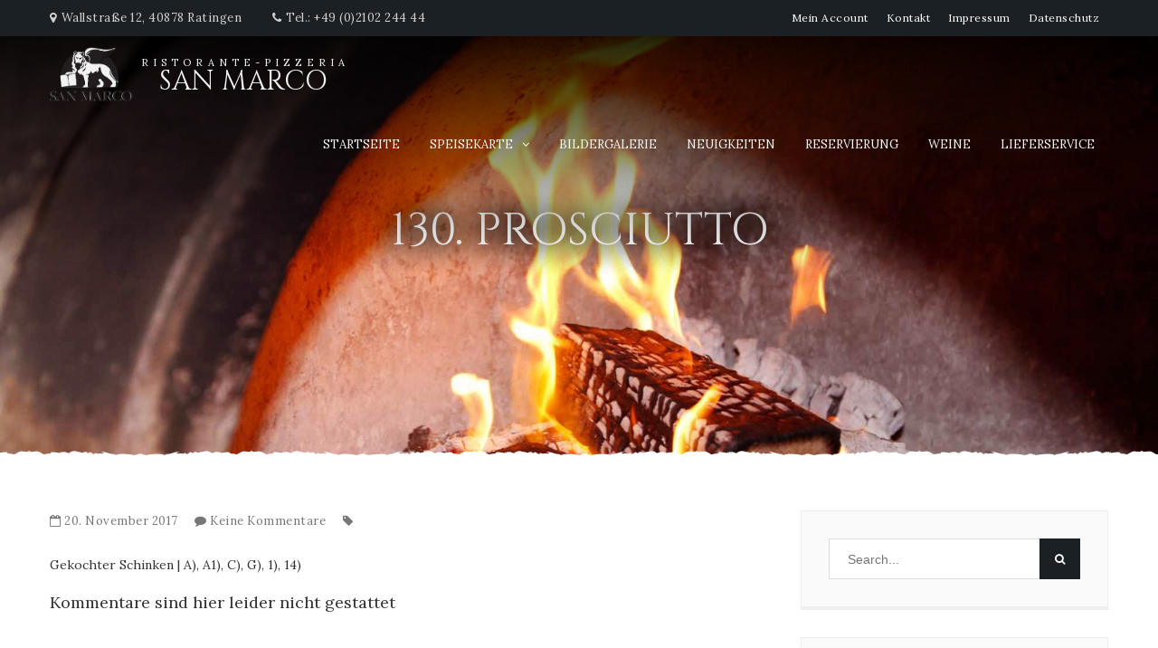

--- FILE ---
content_type: text/html; charset=UTF-8
request_url: http://sanmarco-ratingen.de/menu/130-prosciutto/
body_size: 6824
content:
<!DOCTYPE html>
<html lang="de">
<head>
	<meta charset="UTF-8" />
	<meta name="viewport" content="width=device-width, initial-scale=1, minimum-scale=1, maximum-scale=1, user-scalable=no">
	<title>130. Prosciutto &#8211; SAN MARCO</title>
<meta name='robots' content='max-image-preview:large' />
<link rel='dns-prefetch' href='//s.w.org' />
<link rel="alternate" type="application/rss+xml" title="SAN MARCO &raquo; Feed" href="http://sanmarco-ratingen.de/feed/" />
<link rel="alternate" type="application/rss+xml" title="SAN MARCO &raquo; Kommentar-Feed" href="http://sanmarco-ratingen.de/comments/feed/" />
<script type="text/javascript">
window._wpemojiSettings = {"baseUrl":"https:\/\/s.w.org\/images\/core\/emoji\/14.0.0\/72x72\/","ext":".png","svgUrl":"https:\/\/s.w.org\/images\/core\/emoji\/14.0.0\/svg\/","svgExt":".svg","source":{"concatemoji":"http:\/\/sanmarco-ratingen.de\/wp-includes\/js\/wp-emoji-release.min.js?ver=6.0.11"}};
/*! This file is auto-generated */
!function(e,a,t){var n,r,o,i=a.createElement("canvas"),p=i.getContext&&i.getContext("2d");function s(e,t){var a=String.fromCharCode,e=(p.clearRect(0,0,i.width,i.height),p.fillText(a.apply(this,e),0,0),i.toDataURL());return p.clearRect(0,0,i.width,i.height),p.fillText(a.apply(this,t),0,0),e===i.toDataURL()}function c(e){var t=a.createElement("script");t.src=e,t.defer=t.type="text/javascript",a.getElementsByTagName("head")[0].appendChild(t)}for(o=Array("flag","emoji"),t.supports={everything:!0,everythingExceptFlag:!0},r=0;r<o.length;r++)t.supports[o[r]]=function(e){if(!p||!p.fillText)return!1;switch(p.textBaseline="top",p.font="600 32px Arial",e){case"flag":return s([127987,65039,8205,9895,65039],[127987,65039,8203,9895,65039])?!1:!s([55356,56826,55356,56819],[55356,56826,8203,55356,56819])&&!s([55356,57332,56128,56423,56128,56418,56128,56421,56128,56430,56128,56423,56128,56447],[55356,57332,8203,56128,56423,8203,56128,56418,8203,56128,56421,8203,56128,56430,8203,56128,56423,8203,56128,56447]);case"emoji":return!s([129777,127995,8205,129778,127999],[129777,127995,8203,129778,127999])}return!1}(o[r]),t.supports.everything=t.supports.everything&&t.supports[o[r]],"flag"!==o[r]&&(t.supports.everythingExceptFlag=t.supports.everythingExceptFlag&&t.supports[o[r]]);t.supports.everythingExceptFlag=t.supports.everythingExceptFlag&&!t.supports.flag,t.DOMReady=!1,t.readyCallback=function(){t.DOMReady=!0},t.supports.everything||(n=function(){t.readyCallback()},a.addEventListener?(a.addEventListener("DOMContentLoaded",n,!1),e.addEventListener("load",n,!1)):(e.attachEvent("onload",n),a.attachEvent("onreadystatechange",function(){"complete"===a.readyState&&t.readyCallback()})),(e=t.source||{}).concatemoji?c(e.concatemoji):e.wpemoji&&e.twemoji&&(c(e.twemoji),c(e.wpemoji)))}(window,document,window._wpemojiSettings);
</script>
<style type="text/css">
img.wp-smiley,
img.emoji {
	display: inline !important;
	border: none !important;
	box-shadow: none !important;
	height: 1em !important;
	width: 1em !important;
	margin: 0 0.07em !important;
	vertical-align: -0.1em !important;
	background: none !important;
	padding: 0 !important;
}
</style>
	<link rel='stylesheet' id='wp-block-library-css'  href='http://sanmarco-ratingen.de/wp-includes/css/dist/block-library/style.min.css?ver=6.0.11' type='text/css' media='all' />
<style id='global-styles-inline-css' type='text/css'>
body{--wp--preset--color--black: #000000;--wp--preset--color--cyan-bluish-gray: #abb8c3;--wp--preset--color--white: #ffffff;--wp--preset--color--pale-pink: #f78da7;--wp--preset--color--vivid-red: #cf2e2e;--wp--preset--color--luminous-vivid-orange: #ff6900;--wp--preset--color--luminous-vivid-amber: #fcb900;--wp--preset--color--light-green-cyan: #7bdcb5;--wp--preset--color--vivid-green-cyan: #00d084;--wp--preset--color--pale-cyan-blue: #8ed1fc;--wp--preset--color--vivid-cyan-blue: #0693e3;--wp--preset--color--vivid-purple: #9b51e0;--wp--preset--gradient--vivid-cyan-blue-to-vivid-purple: linear-gradient(135deg,rgba(6,147,227,1) 0%,rgb(155,81,224) 100%);--wp--preset--gradient--light-green-cyan-to-vivid-green-cyan: linear-gradient(135deg,rgb(122,220,180) 0%,rgb(0,208,130) 100%);--wp--preset--gradient--luminous-vivid-amber-to-luminous-vivid-orange: linear-gradient(135deg,rgba(252,185,0,1) 0%,rgba(255,105,0,1) 100%);--wp--preset--gradient--luminous-vivid-orange-to-vivid-red: linear-gradient(135deg,rgba(255,105,0,1) 0%,rgb(207,46,46) 100%);--wp--preset--gradient--very-light-gray-to-cyan-bluish-gray: linear-gradient(135deg,rgb(238,238,238) 0%,rgb(169,184,195) 100%);--wp--preset--gradient--cool-to-warm-spectrum: linear-gradient(135deg,rgb(74,234,220) 0%,rgb(151,120,209) 20%,rgb(207,42,186) 40%,rgb(238,44,130) 60%,rgb(251,105,98) 80%,rgb(254,248,76) 100%);--wp--preset--gradient--blush-light-purple: linear-gradient(135deg,rgb(255,206,236) 0%,rgb(152,150,240) 100%);--wp--preset--gradient--blush-bordeaux: linear-gradient(135deg,rgb(254,205,165) 0%,rgb(254,45,45) 50%,rgb(107,0,62) 100%);--wp--preset--gradient--luminous-dusk: linear-gradient(135deg,rgb(255,203,112) 0%,rgb(199,81,192) 50%,rgb(65,88,208) 100%);--wp--preset--gradient--pale-ocean: linear-gradient(135deg,rgb(255,245,203) 0%,rgb(182,227,212) 50%,rgb(51,167,181) 100%);--wp--preset--gradient--electric-grass: linear-gradient(135deg,rgb(202,248,128) 0%,rgb(113,206,126) 100%);--wp--preset--gradient--midnight: linear-gradient(135deg,rgb(2,3,129) 0%,rgb(40,116,252) 100%);--wp--preset--duotone--dark-grayscale: url('#wp-duotone-dark-grayscale');--wp--preset--duotone--grayscale: url('#wp-duotone-grayscale');--wp--preset--duotone--purple-yellow: url('#wp-duotone-purple-yellow');--wp--preset--duotone--blue-red: url('#wp-duotone-blue-red');--wp--preset--duotone--midnight: url('#wp-duotone-midnight');--wp--preset--duotone--magenta-yellow: url('#wp-duotone-magenta-yellow');--wp--preset--duotone--purple-green: url('#wp-duotone-purple-green');--wp--preset--duotone--blue-orange: url('#wp-duotone-blue-orange');--wp--preset--font-size--small: 13px;--wp--preset--font-size--medium: 20px;--wp--preset--font-size--large: 36px;--wp--preset--font-size--x-large: 42px;}.has-black-color{color: var(--wp--preset--color--black) !important;}.has-cyan-bluish-gray-color{color: var(--wp--preset--color--cyan-bluish-gray) !important;}.has-white-color{color: var(--wp--preset--color--white) !important;}.has-pale-pink-color{color: var(--wp--preset--color--pale-pink) !important;}.has-vivid-red-color{color: var(--wp--preset--color--vivid-red) !important;}.has-luminous-vivid-orange-color{color: var(--wp--preset--color--luminous-vivid-orange) !important;}.has-luminous-vivid-amber-color{color: var(--wp--preset--color--luminous-vivid-amber) !important;}.has-light-green-cyan-color{color: var(--wp--preset--color--light-green-cyan) !important;}.has-vivid-green-cyan-color{color: var(--wp--preset--color--vivid-green-cyan) !important;}.has-pale-cyan-blue-color{color: var(--wp--preset--color--pale-cyan-blue) !important;}.has-vivid-cyan-blue-color{color: var(--wp--preset--color--vivid-cyan-blue) !important;}.has-vivid-purple-color{color: var(--wp--preset--color--vivid-purple) !important;}.has-black-background-color{background-color: var(--wp--preset--color--black) !important;}.has-cyan-bluish-gray-background-color{background-color: var(--wp--preset--color--cyan-bluish-gray) !important;}.has-white-background-color{background-color: var(--wp--preset--color--white) !important;}.has-pale-pink-background-color{background-color: var(--wp--preset--color--pale-pink) !important;}.has-vivid-red-background-color{background-color: var(--wp--preset--color--vivid-red) !important;}.has-luminous-vivid-orange-background-color{background-color: var(--wp--preset--color--luminous-vivid-orange) !important;}.has-luminous-vivid-amber-background-color{background-color: var(--wp--preset--color--luminous-vivid-amber) !important;}.has-light-green-cyan-background-color{background-color: var(--wp--preset--color--light-green-cyan) !important;}.has-vivid-green-cyan-background-color{background-color: var(--wp--preset--color--vivid-green-cyan) !important;}.has-pale-cyan-blue-background-color{background-color: var(--wp--preset--color--pale-cyan-blue) !important;}.has-vivid-cyan-blue-background-color{background-color: var(--wp--preset--color--vivid-cyan-blue) !important;}.has-vivid-purple-background-color{background-color: var(--wp--preset--color--vivid-purple) !important;}.has-black-border-color{border-color: var(--wp--preset--color--black) !important;}.has-cyan-bluish-gray-border-color{border-color: var(--wp--preset--color--cyan-bluish-gray) !important;}.has-white-border-color{border-color: var(--wp--preset--color--white) !important;}.has-pale-pink-border-color{border-color: var(--wp--preset--color--pale-pink) !important;}.has-vivid-red-border-color{border-color: var(--wp--preset--color--vivid-red) !important;}.has-luminous-vivid-orange-border-color{border-color: var(--wp--preset--color--luminous-vivid-orange) !important;}.has-luminous-vivid-amber-border-color{border-color: var(--wp--preset--color--luminous-vivid-amber) !important;}.has-light-green-cyan-border-color{border-color: var(--wp--preset--color--light-green-cyan) !important;}.has-vivid-green-cyan-border-color{border-color: var(--wp--preset--color--vivid-green-cyan) !important;}.has-pale-cyan-blue-border-color{border-color: var(--wp--preset--color--pale-cyan-blue) !important;}.has-vivid-cyan-blue-border-color{border-color: var(--wp--preset--color--vivid-cyan-blue) !important;}.has-vivid-purple-border-color{border-color: var(--wp--preset--color--vivid-purple) !important;}.has-vivid-cyan-blue-to-vivid-purple-gradient-background{background: var(--wp--preset--gradient--vivid-cyan-blue-to-vivid-purple) !important;}.has-light-green-cyan-to-vivid-green-cyan-gradient-background{background: var(--wp--preset--gradient--light-green-cyan-to-vivid-green-cyan) !important;}.has-luminous-vivid-amber-to-luminous-vivid-orange-gradient-background{background: var(--wp--preset--gradient--luminous-vivid-amber-to-luminous-vivid-orange) !important;}.has-luminous-vivid-orange-to-vivid-red-gradient-background{background: var(--wp--preset--gradient--luminous-vivid-orange-to-vivid-red) !important;}.has-very-light-gray-to-cyan-bluish-gray-gradient-background{background: var(--wp--preset--gradient--very-light-gray-to-cyan-bluish-gray) !important;}.has-cool-to-warm-spectrum-gradient-background{background: var(--wp--preset--gradient--cool-to-warm-spectrum) !important;}.has-blush-light-purple-gradient-background{background: var(--wp--preset--gradient--blush-light-purple) !important;}.has-blush-bordeaux-gradient-background{background: var(--wp--preset--gradient--blush-bordeaux) !important;}.has-luminous-dusk-gradient-background{background: var(--wp--preset--gradient--luminous-dusk) !important;}.has-pale-ocean-gradient-background{background: var(--wp--preset--gradient--pale-ocean) !important;}.has-electric-grass-gradient-background{background: var(--wp--preset--gradient--electric-grass) !important;}.has-midnight-gradient-background{background: var(--wp--preset--gradient--midnight) !important;}.has-small-font-size{font-size: var(--wp--preset--font-size--small) !important;}.has-medium-font-size{font-size: var(--wp--preset--font-size--medium) !important;}.has-large-font-size{font-size: var(--wp--preset--font-size--large) !important;}.has-x-large-font-size{font-size: var(--wp--preset--font-size--x-large) !important;}
</style>
<link rel='stylesheet' id='cristiano-fontawesome-css'  href='http://sanmarco-ratingen.de/wp-content/themes/cristiano/assets/css/font-awesome.css?ver=4.7.0' type='text/css' media='all' />
<link rel='stylesheet' id='magnific-popup-css'  href='http://sanmarco-ratingen.de/wp-content/themes/cristiano/assets/css/magnific-popup.css?ver=1.1.0' type='text/css' media='all' />
<link rel='stylesheet' id='swiper-css'  href='http://sanmarco-ratingen.de/wp-content/themes/cristiano/assets/css/swiper.min.css?ver=3.4.2' type='text/css' media='all' />
<link rel='stylesheet' id='cristiano-grid-css'  href='http://sanmarco-ratingen.de/wp-content/themes/cristiano/assets/css/grid.css?ver=2.8.2' type='text/css' media='all' />
<link rel='stylesheet' id='cristiano-style-css'  href='http://sanmarco-ratingen.de/wp-content/themes/cristiano/style.css?ver=2.8.2' type='text/css' media='all' />
<style id='cristiano-style-inline-css' type='text/css'>

		#top-bar { background-color: ; }
	

		#top-bar { color: ; }
	

		#top-bar a:hover,
		#top-bar .current-menu-item a {
			color: ;
		}
	

		.header,
		.header .sub-menu,
		.header #cart .widget_shopping_cart {
			background-color: ;
		}	
		.header #cart .count {
			color: ;
		}	
	

		.header,
		.header .sub-menu,
		.header #cart .widget_shopping_cart,
		.header .fa-shopping-bag,
		.icon-menu
		 {
			color: ;
		}
		.header #cart .checkout {
			color: ;
		}		
	

		.primary-menu .current-menu-ancestor > a,
		.primary-menu .current-menu-item > a,
		.header a:hover,
		#cart .amount,
		#cart .buttons a {
			color: ;
		}
		.primary-menu .sub-menu,
		.header #cart .widget_shopping_cart {
			border-color: ;
		}	
		.header #cart .count,
		.header #cart .checkout {
			background-color: ;
		}
	

		.nav-color,
		.nav-color .sub-menu,
		.nav-color #cart .widget_shopping_cart {
			background-color: ;
		}
		.nav-color #cart .count,
		.nav-color #cart .checkout {
			color: ;
		}			
	

		.nav-color,
		.nav-color .sub-menu,
		.nav-color #cart .widget_shopping_cart,
		.nav-color .fa-shopping-bag {
			color: ;
		}
	

	.nav-color .current-menu-ancestor > a, 
	.nav-color .current-menu-item > a,
	.nav-color a:hover {
			color: ;
	}
	.nav-color .sub-menu,
	.nav-color #cart .widget_shopping_cart {
		border-color:  ;
	}	
	.nav-color #cart .count,
	.nav-color #cart .checkout {
		background-color: ;
	}	
	

		#footer,
		#lang_sel_footer {
			background-color: ;
		}	
	

		#footer,
		#lang_sel_footer {
			color: ;
		}	
	

		#bottom-bar {
			background-color: ;
		}	
	

		#footer h2,
		#footer a:hover {
			color: ;
		}
	

		#product-list .price, 
		#product-single .single-price,
		#product-single .woocommerce-variation-price .price,
		.btn-form,
		.short-info,
		button, input[type="submit"],
		.tagcloud a,
		.btn-color:hover,
		.woocommerce-message a,
		input[type="submit"]:hover,
		#single-post .tags a,
		.page-description, 
		.term-description,
		.tabs-nav {
			background-color: ;			
		}
		.dm-price:hover,
		.btn-plate:hover,
		.comment-body .reply {
			color: ;
		} 		
	

		.content a:hover, 
		.content a,
		.dm-price,
		.btn-plate, 
		.btn-cart, 
		.added_to_cart,
		.multiple-prices .price,
		.section-title .subtitle,
		.woocommerce .star-rating,
		h2 a:hover,
		p a,
		.cart td.product-subtotal,
		.woocommerce p.stars a,
		#testimonials-slider h2,
		.slider-button-next:hover, 
		.slider-button-prev:hover,
		#categories-nav a:hover,
		#categories-nav .current-cat a {
			color: ;
		} 	
		.dishes-menu .highlight-text,
		.btn-color,
		.swiper-pagination-bullet-active,
		.single_add_to_cart_button,
		#contact-details span.fa,
		button,
		input[type="submit"],
		.woocommerce-message a:hover,
		#single-post .tags a:hover,
		#footer input[type="submit"],
		.nav-links .current {
			background-color: ;
		}	
		.commentlist .bypostauthorm, hr {
			border-bottom-color: ;
		}
		
		/* Secondary Color for Border */    
		:focus,
		blockquote,
		.nav-links .current	{
			border-color: ; ?>
		}				
	
</style>
<link rel='stylesheet' id='cristiano-rwd-css'  href='http://sanmarco-ratingen.de/wp-content/themes/cristiano/assets/css/rwd.css?ver=2.8.2' type='text/css' media='all' />
<script type='text/javascript' src='http://sanmarco-ratingen.de/wp-includes/js/jquery/jquery.min.js?ver=3.6.0' id='jquery-core-js'></script>
<script type='text/javascript' src='http://sanmarco-ratingen.de/wp-includes/js/jquery/jquery-migrate.min.js?ver=3.3.2' id='jquery-migrate-js'></script>
<script type='text/javascript' src='http://sanmarco-ratingen.de/wp-content/themes/cristiano/assets/js/jquery.magnific-popup.min.js?ver=1.1.0' id='magnific-popup-js'></script>
<script type='text/javascript' src='http://sanmarco-ratingen.de/wp-content/themes/cristiano/assets/js/swiper.min.js?ver=3.4.2' id='swiper-js'></script>
<script type='text/javascript' src='http://sanmarco-ratingen.de/wp-content/themes/cristiano/assets/js/google-map.js?ver=6.0.11' id='cristiano-google-map-js'></script>
<script type='text/javascript' src='http://sanmarco-ratingen.de/wp-content/themes/cristiano/assets/js/script.js?ver=2.8.2' id='cristiano-script-js'></script>
<link rel="https://api.w.org/" href="http://sanmarco-ratingen.de/wp-json/" /><link rel="EditURI" type="application/rsd+xml" title="RSD" href="http://sanmarco-ratingen.de/xmlrpc.php?rsd" />
<link rel="wlwmanifest" type="application/wlwmanifest+xml" href="http://sanmarco-ratingen.de/wp-includes/wlwmanifest.xml" /> 
<link rel="canonical" href="http://sanmarco-ratingen.de/menu/130-prosciutto/" />
<link rel='shortlink' href='http://sanmarco-ratingen.de/?p=393' />
<link rel="alternate" type="application/json+oembed" href="http://sanmarco-ratingen.de/wp-json/oembed/1.0/embed?url=http%3A%2F%2Fsanmarco-ratingen.de%2Fmenu%2F130-prosciutto%2F" />
<link rel="alternate" type="text/xml+oembed" href="http://sanmarco-ratingen.de/wp-json/oembed/1.0/embed?url=http%3A%2F%2Fsanmarco-ratingen.de%2Fmenu%2F130-prosciutto%2F&#038;format=xml" />
	<style>
		body{
			font-family: Lora;
			font-weight: 300;
		}
		h1,
		h2,
		.pr-font,
		.price,
		.btn-cart,
		.btn-plate {
			font-family: ;
			font-weight: ;
		}		
	</style>
			<style>
			body{
				font-family: Lora;	
				font-weight: regular;
			}
			h1, h2, .pr-font, .price, .btn-cart, .btn-plate {
				font-family: Cinzel;	
				font-weight: regular;
			}
		</style>
	
		<style type="text/css">.recentcomments a{display:inline !important;padding:0 !important;margin:0 !important;}</style><link rel="icon" href="http://sanmarco-ratingen.de/wp-content/uploads/2018/02/cropped-logo_SM-1-32x32.png" sizes="32x32" />
<link rel="icon" href="http://sanmarco-ratingen.de/wp-content/uploads/2018/02/cropped-logo_SM-1-192x192.png" sizes="192x192" />
<link rel="apple-touch-icon" href="http://sanmarco-ratingen.de/wp-content/uploads/2018/02/cropped-logo_SM-1-180x180.png" />
<meta name="msapplication-TileImage" content="http://sanmarco-ratingen.de/wp-content/uploads/2018/02/cropped-logo_SM-1-270x270.png" />
</head>
<body class="dishes_menu-template-default single single-dishes_menu postid-393 wp-custom-logo">
<header class="header-container transparent-header sticky-tr">
	<div class="header-wrap">
		<div id="top-bar">
			<div class="center clearfix">
							
				<div class="social">
	</div>				<ul id="menu-top-nav" class="additional-links"><li id="menu-item-880" class="menu-item menu-item-type-custom menu-item-object-custom menu-item-880"><a href="/wp-admin/">Mein Account</a></li>
<li id="menu-item-881" class="menu-item menu-item-type-post_type menu-item-object-page menu-item-881"><a href="http://sanmarco-ratingen.de/contact-us/">Kontakt</a></li>
<li id="menu-item-882" class="menu-item menu-item-type-post_type menu-item-object-page menu-item-882"><a href="http://sanmarco-ratingen.de/impressum/">Impressum</a></li>
<li id="menu-item-1015" class="menu-item menu-item-type-post_type menu-item-object-page menu-item-privacy-policy menu-item-1015"><a href="http://sanmarco-ratingen.de/datenschutzerklaerung/">Datenschutz</a></li>
</ul>	
								<ul class="header-info">
					<li><i class="fa fa-map-marker"></i>Wallstraße 12, 40878 Ratingen</li>					
					<li><i class="fa fa-phone"></i>Tel.: +49 (0)2102 244 44 </li>
				</ul>
							</div>
		</div>	
		<div class="header header-v1 ">
			<div class="center clearfix">
				<div class="logo">
					<a href="http://sanmarco-ratingen.de/" class="custom-logo-link" rel="home"><img width="231" height="150" src="http://sanmarco-ratingen.de/wp-content/uploads/2018/02/logo_SM_kl.png" class="custom-logo" alt="SAN MARCO" /></a>											<div class="text-logo">
							<a href="http://sanmarco-ratingen.de/">
								<p>Ristorante-Pizzeria</p>					
								<h2 class="title">SAN MARCO</h2>
							</a>
						</div>
									</div>
				
				<span class="icon-menu fa fa-bars"></span>
				<nav id="nav">
								
					<ul id="menu-navigation" class="primary-menu"><li id="menu-item-875" class="menu-item menu-item-type-post_type menu-item-object-page menu-item-home menu-item-875"><a href="http://sanmarco-ratingen.de/">Startseite</a></li>
<li id="menu-item-876" class="menu-item menu-item-type-post_type menu-item-object-page menu-item-has-children menu-item-876"><a href="http://sanmarco-ratingen.de/speisekarte/">Speisekarte</a>
<ul class="sub-menu">
	<li id="menu-item-952" class="menu-item menu-item-type-custom menu-item-object-custom menu-item-952"><a href="/dishes_categories/vorspeisen/">Antipasti &#8211; Vorspeisen</a></li>
	<li id="menu-item-953" class="menu-item menu-item-type-custom menu-item-object-custom menu-item-953"><a href="/dishes_categories/suppen/">Zuppe &#8211; Suppen</a></li>
	<li id="menu-item-954" class="menu-item menu-item-type-custom menu-item-object-custom menu-item-954"><a href="/dishes_categories/salate/">Insalate &#8211; Salate</a></li>
	<li id="menu-item-955" class="menu-item menu-item-type-custom menu-item-object-custom menu-item-955"><a href="/dishes_categories/pizzen/">Pizze &#8211; Pizzen</a></li>
	<li id="menu-item-956" class="menu-item menu-item-type-custom menu-item-object-custom menu-item-956"><a href="/dishes_categories/nudeln/">Pasta &#8211; Nudeln</a></li>
	<li id="menu-item-958" class="menu-item menu-item-type-custom menu-item-object-custom menu-item-958"><a href="/dishes_categories/fleisch/">Carne &#8211; Fleisch</a></li>
	<li id="menu-item-959" class="menu-item menu-item-type-custom menu-item-object-custom menu-item-959"><a href="/dishes_categories/fisch/">Pesce &#8211; Fisch</a></li>
	<li id="menu-item-960" class="menu-item menu-item-type-custom menu-item-object-custom menu-item-960"><a href="/dishes_categories/desserts/">Desserts</a></li>
	<li id="menu-item-961" class="menu-item menu-item-type-custom menu-item-object-custom menu-item-961"><a href="/dishes_categories/kaese/">Formaggi &#8211; Käse</a></li>
	<li id="menu-item-962" class="menu-item menu-item-type-custom menu-item-object-custom menu-item-962"><a href="/dishes_categories/getraenke/">Getränke</a></li>
	<li id="menu-item-963" class="menu-item menu-item-type-custom menu-item-object-custom menu-item-963"><a href="/dishes_categories/weine/">Weine</a></li>
</ul>
</li>
<li id="menu-item-877" class="menu-item menu-item-type-post_type menu-item-object-page menu-item-877"><a href="http://sanmarco-ratingen.de/galerie/">Bildergalerie</a></li>
<li id="menu-item-1036" class="menu-item menu-item-type-post_type menu-item-object-page current_page_parent menu-item-1036"><a href="http://sanmarco-ratingen.de/blog/">Neuigkeiten</a></li>
<li id="menu-item-948" class="menu-item menu-item-type-post_type menu-item-object-page menu-item-948"><a href="http://sanmarco-ratingen.de/reservierung/">Reservierung</a></li>
<li id="menu-item-879" class="menu-item menu-item-type-custom menu-item-object-custom menu-item-879"><a href="/dishes_categories/weine-ausser-haus/">Weine</a></li>
<li id="menu-item-1009" class="menu-item menu-item-type-custom menu-item-object-custom menu-item-1009"><a href="http://san-marco-ratingen.de">Lieferservice</a></li>
</ul>				</nav>
			</div>
		</div>
	</div>
	<span class="header-dim"></span>
</header>	<div id="page-header" style="background-image: url(http://sanmarco-ratingen.de/wp-content/uploads/2018/02/cropped-Steinofen.jpg);">
	<div class="center">
		<h1>130. Prosciutto</h1>
	</div>
</div>	<div id="layout" class="wide">
		<div id="container">
			<div id="content" class="center">
				<div id="single-post" class="has-sidebar">
											<main id="main">
															<article class="post-393 dishes_menu type-dishes_menu status-publish hentry dishes_categories-pizzen">		
																		<ul class="entry-meta">
										<li>
											<i class="fa fa-calendar-o"></i>
											<time class="date" datetime="2017-11-20">20. November 2017</time>
										</li>
										<li>
											<i class="fa fa-comment"></i>
											<a href="http://sanmarco-ratingen.de/menu/130-prosciutto/#comments">Keine Kommentare</a>
										</li>
										<li>
											<i class="fa fa-tag"></i>
																					</li>
									</ul>
				
									<div class="content">
										<p>Gekochter Schinken | A), A1), C), G), 1), 14)</p>
									</div>
																	</article>
																													<h3>Kommentare sind hier leider nicht gestattet</h3>
													</main>
											<aside id="right-sidebar" class="sidebar widget-area" role="complementary">
		<div id="search-2" class="widget widget_search"><form role="search" method="get" class="search-form" action="http://sanmarco-ratingen.de/">
		<input type="search" class="search-field" placeholder="Search..." value="" name="s" />
	<button type="submit" class="search-submit"></button>
</form></div>
		<div id="recent-posts-2" class="widget widget_recent_entries">
		<h3 class="title">Neueste Beiträge</h3>
		<ul>
											<li>
					<a href="http://sanmarco-ratingen.de/2018/02/05/wein-qualitaet/">Hervorragende Wein-Qualität</a>
									</li>
											<li>
					<a href="http://sanmarco-ratingen.de/2017/04/03/woher-weine/">Wo bekomme ich diese Weine?</a>
									</li>
					</ul>

		</div><div id="recent-comments-2" class="widget widget_recent_comments"><h3 class="title">Neueste Kommentare</h3><ul id="recentcomments"></ul></div><div id="categories-2" class="widget widget_categories"><h3 class="title">Kategorien</h3>
			<ul>
					<li class="cat-item cat-item-36"><a href="http://sanmarco-ratingen.de/category/weine/">Weine</a>
</li>
			</ul>

			</div>	</aside>
			
				</div>
			</div>
		</div>
	</div>
	<footer id="footer">
					<div class="like-table reset">
									<div id="cristiano_contact-2" class="widget widget_cristiano_contact"><h2>Kontaktieren Sie uns</h2><ul class="contact-info">
	<li>Wallstraße 12, 40878 Ratingen</li>
	<li>Tel.: +49 (0)2102 244 44 </li><li>Fax:  + 49 (0)2102 237 89</li><li>E-Mail: sanmarco-ratingen@gmx.net</li>	<li class="hours">Montag bis Sonntag: 11:30 - 23:00 Uhr</li><li class="hours"></li><li class="hours"></li><li class="hours"></li><li class="hours"></li><li class="hours"></li>	
</ul></div><div id="text-2" class="widget widget_text"><h2>Bestell- und Lieferzeiten</h2>			<div class="textwidget"><p>Bestellen Sie von<br />
Montag bis Sonntag: 11.00 &#8211; 22.00 Uhr</p>
<p>und wir liefern von<br />
Montag bis Sonntag: 12.00 &#8211; 22.30 Uhr</p>
</div>
		</div>							</div>
				<div id="bottom-bar">
			<div class="center">
				<p>Copyright © 2018 SAN MARCO. All rights reserved.</p>
									
			</div>
		</div>	
	</footer>	
<link rel='stylesheet' id='cristiano-custom-fonts-css'  href='https://fonts.googleapis.com/css?family=Lora%3A300%2C400%2C400i%2C700%7CCinzel%3A400%2C700%7C&#038;subset&#038;ver=6.0.11' type='text/css' media='all' />
<script type='text/javascript' src='http://sanmarco-ratingen.de/wp-includes/js/jquery/ui/core.min.js?ver=1.13.1' id='jquery-ui-core-js'></script>
<script type='text/javascript' src='http://sanmarco-ratingen.de/wp-includes/js/jquery/ui/datepicker.min.js?ver=1.13.1' id='jquery-ui-datepicker-js'></script>
<script type='text/javascript' id='jquery-ui-datepicker-js-after'>
jQuery(function(jQuery){jQuery.datepicker.setDefaults({"closeText":"Schlie\u00dfen","currentText":"Heute","monthNames":["Januar","Februar","M\u00e4rz","April","Mai","Juni","Juli","August","September","Oktober","November","Dezember"],"monthNamesShort":["Jan.","Feb.","M\u00e4rz","Apr.","Mai","Juni","Juli","Aug.","Sep.","Okt.","Nov.","Dez."],"nextText":"Weiter","prevText":"Zur\u00fcck","dayNames":["Sonntag","Montag","Dienstag","Mittwoch","Donnerstag","Freitag","Samstag"],"dayNamesShort":["So.","Mo.","Di.","Mi.","Do.","Fr.","Sa."],"dayNamesMin":["S","M","D","M","D","F","S"],"dateFormat":"d. MM yy","firstDay":1,"isRTL":false});});
</script>
<script type='text/javascript' src='http://sanmarco-ratingen.de/wp-includes/js/jquery/ui/tabs.min.js?ver=1.13.1' id='jquery-ui-tabs-js'></script>
<script type='text/javascript' src='http://sanmarco-ratingen.de/wp-includes/js/comment-reply.min.js?ver=6.0.11' id='comment-reply-js'></script>
</body>
</html>	

--- FILE ---
content_type: text/javascript
request_url: http://sanmarco-ratingen.de/wp-content/themes/cristiano/assets/js/script.js?ver=2.8.2
body_size: 1677
content:
"use strict";

jQuery(window).scroll(function() {
	
	
	var wpadminbar =  jQuery('#wpadminbar').outerHeight()
	var topBarHeight = jQuery('#top-bar').outerHeight();
	var headerV2Height = jQuery('.header-v2').outerHeight();
	var headerContainer = (jQuery('.header-container'));
	var headerHeight = headerContainer.outerHeight();
	if (jQuery(this).scrollTop() > headerHeight){
		jQuery('.sticky-tr').removeClass("transparent-header").css('top', -topBarHeight - headerV2Height);
		jQuery('.sticky').css('top', -topBarHeight - headerV2Height + wpadminbar);
		
	}
	else{
		jQuery('.sticky-tr').addClass("transparent-header").css('top', 0);
		jQuery('.sticky').css('top', 0);
	}
});

jQuery(document).ready(function($) {
	$( ".icon-menu" ).click(function() {
		$('.primary-menu').toggleClass('active');
		$('body').toggleClass('hidden');
	});
	
	$('.primary-menu a').click(function() {
		$('.primary-menu').removeClass('active');		
	});
	
	var dateElement = $('.datepicker');
	dateElement.datepicker({
		minDate: 0,
		dateFormat: dateElement.attr('format'),
	});
	$('.datepicker').datepicker( "setDate", "getDate" );
	$('.tabs').tabs({show: 'fade', hide: 'fade'});
	
	// RWD Navigation
	function initMainNavigation( container ) {
		// Add dropdown toggle that display child menu items.
		container.find( '.menu-item-has-children > a' ).after( '<button class="dropdown-toggle">'  + '</button>' );
	
		// Toggle buttons and submenu items with active children menu items.
		container.find( '.current-menu-ancestor > button' ).addClass( 'toggle-on' );
		container.find( '.current-menu-ancestor > .sub-menu' ).addClass( 'toggled-on' );
	
		container.find( '.dropdown-toggle' ).click( function( e ) {
			var _this = $( this );
			e.preventDefault();
			_this.toggleClass( 'toggle-on' );
			_this.next( '.children, .sub-menu' ).toggleClass( 'toggled-on' );
		} );
	}
	initMainNavigation( $( '#nav' ) );



	//Magnific Popup
	$('.woocommerce-product-gallery__wrapper').magnificPopup({
		delegate: 'a',
		type: 'image',
	});		
	$('.gallery').magnificPopup({
		delegate: 'a',
		type: 'image',
		gallery:{
			enabled:true
		}
	});	
	
    //Swiper Product Categories
    var swiper = new Swiper('#categories-wrapper',{	 
	    cleanupStyles: true,
	    slidesPerView: 4,
	    spaceBetween: 30,
	    pagination: '.swiper-pagination',    
        paginationClickable: true,	  
		nextButton: '.swiper-cat-next',
		prevButton: '.swiper-cat-prev',    
  		slideClass: 'item',
		breakpoints: {
            1024: {
                slidesPerView: 4,
                spaceBetween: 30
            },
            768: {
                slidesPerView: 3,
                spaceBetween: 30
            },
            600: {
                slidesPerView: 2,
                spaceBetween: 15
            },
            270: {
                slidesPerView: 1,
                spaceBetween: 1
            }
        }	    
    });	
	
    var swiper = new Swiper('#testimonials-slider .swiper-container',{
		nextButton: '.next',
		prevButton: '.prev', 		
        paginationClickable: true,
        cleanupStyles: true,
        loop: true,	                              
    });		
	
	//Latest News Slider		
    var swiper = new Swiper('#latest-news .swiper-container',{
		pagination: '.swiper-pagination',
		nextButton: '#latest-news .slider-button-next',
		prevButton: '#latest-news .slider-button-prev', 		
        paginationClickable: true,
        cleanupStyles: true,
        autoHeight: true,
    });	
	
	//Swiper Promo Slider	
    var swiper = new Swiper('#promo-slider',{
		pagination: '.swiper-pagination',
		nextButton: '.slider-button-next',
		prevButton: '.slider-button-prev', 		
        paginationClickable: true,
        cleanupStyles: true,
        autoplay: 6000,
    });
    
    var swiper = new Swiper('#page-slider',{
        cleanupStyles: true,
        paginationClickable: true, 
        autoplay: 6000,		       
        loop: true,	                      
		pagination: '.swiper-pagination', 
		nextButton: '.slider-button-next',
		prevButton: '.slider-button-prev', 
    });
    
/* OPEN TABLE DATE PICKER
   ========================================================================== */
	var otDate = $('.otw-reservation-date');
	otDate.datepicker({
		minDate: 0,
		dateFormat: otDate.attr('format'),
		onSelect: function() {
			var secconds = Date.parse(otDate.val());
			var date = new Date(secconds);
			var yy = date.getFullYear();
			var mm = date.getMonth() + 1;
			var dd = date.getDate();
			$('.startDate').val( mm + '/' + dd + '/' + yy);
		}
	});
	otDate.datepicker( "setDate", "getDate" );    
    
    
});
window.onload = function(){
	if(document.getElementById('slider')) {
		var slider = document.getElementById('slider').getElementsByClassName('item');
		if( slider.length != 0 ) {
			var sliderLength = slider.length;			
			var count = 0;
			bg_switch();
			setInterval(bg_switch, 7000);
		}
	}
	function bg_switch(){
		slider[count].classList.add('active');
		slider[count].style.zIndex = 1;
		var scount = count;
		
		if(scount === 0) {
			slider[sliderLength - 1].style.removeProperty('z-index');
			setTimeout(function(){
				slider[sliderLength - 1].classList.remove('active');
			},3000);
		} else {
			slider[scount - 1].style.removeProperty('z-index');
			setTimeout(function(){
				slider[scount - 1].classList.remove('active');
			},3000);
		}
		(sliderLength === count + 1) ? count = 0 : count++;
	}
}